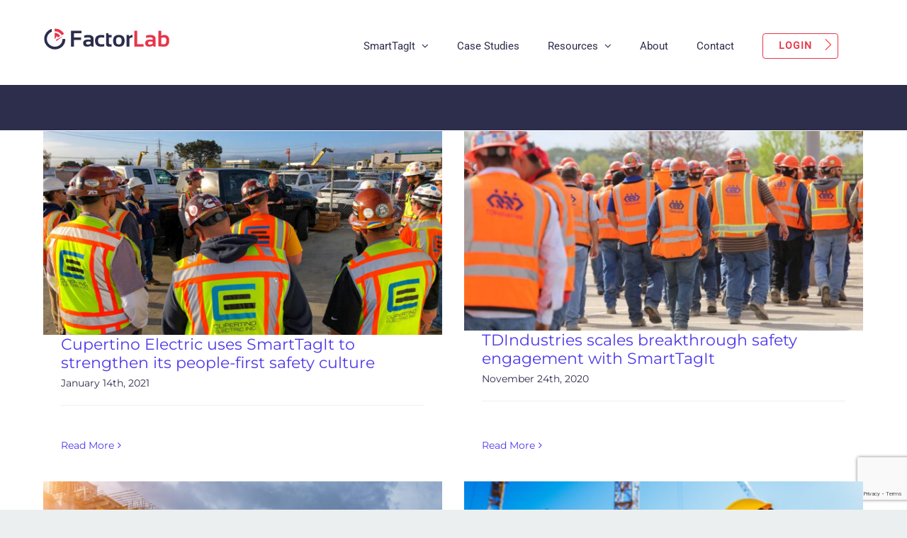

--- FILE ---
content_type: text/html; charset=utf-8
request_url: https://www.google.com/recaptcha/api2/anchor?ar=1&k=6Le7Sd0gAAAAADHKlXBxiHkzqgZL-TirfxUz_TgB&co=aHR0cHM6Ly9mYWN0b3JsYWIuY29tOjQ0Mw..&hl=en&v=PoyoqOPhxBO7pBk68S4YbpHZ&size=invisible&anchor-ms=20000&execute-ms=30000&cb=l2p7jgjolmv6
body_size: 48535
content:
<!DOCTYPE HTML><html dir="ltr" lang="en"><head><meta http-equiv="Content-Type" content="text/html; charset=UTF-8">
<meta http-equiv="X-UA-Compatible" content="IE=edge">
<title>reCAPTCHA</title>
<style type="text/css">
/* cyrillic-ext */
@font-face {
  font-family: 'Roboto';
  font-style: normal;
  font-weight: 400;
  font-stretch: 100%;
  src: url(//fonts.gstatic.com/s/roboto/v48/KFO7CnqEu92Fr1ME7kSn66aGLdTylUAMa3GUBHMdazTgWw.woff2) format('woff2');
  unicode-range: U+0460-052F, U+1C80-1C8A, U+20B4, U+2DE0-2DFF, U+A640-A69F, U+FE2E-FE2F;
}
/* cyrillic */
@font-face {
  font-family: 'Roboto';
  font-style: normal;
  font-weight: 400;
  font-stretch: 100%;
  src: url(//fonts.gstatic.com/s/roboto/v48/KFO7CnqEu92Fr1ME7kSn66aGLdTylUAMa3iUBHMdazTgWw.woff2) format('woff2');
  unicode-range: U+0301, U+0400-045F, U+0490-0491, U+04B0-04B1, U+2116;
}
/* greek-ext */
@font-face {
  font-family: 'Roboto';
  font-style: normal;
  font-weight: 400;
  font-stretch: 100%;
  src: url(//fonts.gstatic.com/s/roboto/v48/KFO7CnqEu92Fr1ME7kSn66aGLdTylUAMa3CUBHMdazTgWw.woff2) format('woff2');
  unicode-range: U+1F00-1FFF;
}
/* greek */
@font-face {
  font-family: 'Roboto';
  font-style: normal;
  font-weight: 400;
  font-stretch: 100%;
  src: url(//fonts.gstatic.com/s/roboto/v48/KFO7CnqEu92Fr1ME7kSn66aGLdTylUAMa3-UBHMdazTgWw.woff2) format('woff2');
  unicode-range: U+0370-0377, U+037A-037F, U+0384-038A, U+038C, U+038E-03A1, U+03A3-03FF;
}
/* math */
@font-face {
  font-family: 'Roboto';
  font-style: normal;
  font-weight: 400;
  font-stretch: 100%;
  src: url(//fonts.gstatic.com/s/roboto/v48/KFO7CnqEu92Fr1ME7kSn66aGLdTylUAMawCUBHMdazTgWw.woff2) format('woff2');
  unicode-range: U+0302-0303, U+0305, U+0307-0308, U+0310, U+0312, U+0315, U+031A, U+0326-0327, U+032C, U+032F-0330, U+0332-0333, U+0338, U+033A, U+0346, U+034D, U+0391-03A1, U+03A3-03A9, U+03B1-03C9, U+03D1, U+03D5-03D6, U+03F0-03F1, U+03F4-03F5, U+2016-2017, U+2034-2038, U+203C, U+2040, U+2043, U+2047, U+2050, U+2057, U+205F, U+2070-2071, U+2074-208E, U+2090-209C, U+20D0-20DC, U+20E1, U+20E5-20EF, U+2100-2112, U+2114-2115, U+2117-2121, U+2123-214F, U+2190, U+2192, U+2194-21AE, U+21B0-21E5, U+21F1-21F2, U+21F4-2211, U+2213-2214, U+2216-22FF, U+2308-230B, U+2310, U+2319, U+231C-2321, U+2336-237A, U+237C, U+2395, U+239B-23B7, U+23D0, U+23DC-23E1, U+2474-2475, U+25AF, U+25B3, U+25B7, U+25BD, U+25C1, U+25CA, U+25CC, U+25FB, U+266D-266F, U+27C0-27FF, U+2900-2AFF, U+2B0E-2B11, U+2B30-2B4C, U+2BFE, U+3030, U+FF5B, U+FF5D, U+1D400-1D7FF, U+1EE00-1EEFF;
}
/* symbols */
@font-face {
  font-family: 'Roboto';
  font-style: normal;
  font-weight: 400;
  font-stretch: 100%;
  src: url(//fonts.gstatic.com/s/roboto/v48/KFO7CnqEu92Fr1ME7kSn66aGLdTylUAMaxKUBHMdazTgWw.woff2) format('woff2');
  unicode-range: U+0001-000C, U+000E-001F, U+007F-009F, U+20DD-20E0, U+20E2-20E4, U+2150-218F, U+2190, U+2192, U+2194-2199, U+21AF, U+21E6-21F0, U+21F3, U+2218-2219, U+2299, U+22C4-22C6, U+2300-243F, U+2440-244A, U+2460-24FF, U+25A0-27BF, U+2800-28FF, U+2921-2922, U+2981, U+29BF, U+29EB, U+2B00-2BFF, U+4DC0-4DFF, U+FFF9-FFFB, U+10140-1018E, U+10190-1019C, U+101A0, U+101D0-101FD, U+102E0-102FB, U+10E60-10E7E, U+1D2C0-1D2D3, U+1D2E0-1D37F, U+1F000-1F0FF, U+1F100-1F1AD, U+1F1E6-1F1FF, U+1F30D-1F30F, U+1F315, U+1F31C, U+1F31E, U+1F320-1F32C, U+1F336, U+1F378, U+1F37D, U+1F382, U+1F393-1F39F, U+1F3A7-1F3A8, U+1F3AC-1F3AF, U+1F3C2, U+1F3C4-1F3C6, U+1F3CA-1F3CE, U+1F3D4-1F3E0, U+1F3ED, U+1F3F1-1F3F3, U+1F3F5-1F3F7, U+1F408, U+1F415, U+1F41F, U+1F426, U+1F43F, U+1F441-1F442, U+1F444, U+1F446-1F449, U+1F44C-1F44E, U+1F453, U+1F46A, U+1F47D, U+1F4A3, U+1F4B0, U+1F4B3, U+1F4B9, U+1F4BB, U+1F4BF, U+1F4C8-1F4CB, U+1F4D6, U+1F4DA, U+1F4DF, U+1F4E3-1F4E6, U+1F4EA-1F4ED, U+1F4F7, U+1F4F9-1F4FB, U+1F4FD-1F4FE, U+1F503, U+1F507-1F50B, U+1F50D, U+1F512-1F513, U+1F53E-1F54A, U+1F54F-1F5FA, U+1F610, U+1F650-1F67F, U+1F687, U+1F68D, U+1F691, U+1F694, U+1F698, U+1F6AD, U+1F6B2, U+1F6B9-1F6BA, U+1F6BC, U+1F6C6-1F6CF, U+1F6D3-1F6D7, U+1F6E0-1F6EA, U+1F6F0-1F6F3, U+1F6F7-1F6FC, U+1F700-1F7FF, U+1F800-1F80B, U+1F810-1F847, U+1F850-1F859, U+1F860-1F887, U+1F890-1F8AD, U+1F8B0-1F8BB, U+1F8C0-1F8C1, U+1F900-1F90B, U+1F93B, U+1F946, U+1F984, U+1F996, U+1F9E9, U+1FA00-1FA6F, U+1FA70-1FA7C, U+1FA80-1FA89, U+1FA8F-1FAC6, U+1FACE-1FADC, U+1FADF-1FAE9, U+1FAF0-1FAF8, U+1FB00-1FBFF;
}
/* vietnamese */
@font-face {
  font-family: 'Roboto';
  font-style: normal;
  font-weight: 400;
  font-stretch: 100%;
  src: url(//fonts.gstatic.com/s/roboto/v48/KFO7CnqEu92Fr1ME7kSn66aGLdTylUAMa3OUBHMdazTgWw.woff2) format('woff2');
  unicode-range: U+0102-0103, U+0110-0111, U+0128-0129, U+0168-0169, U+01A0-01A1, U+01AF-01B0, U+0300-0301, U+0303-0304, U+0308-0309, U+0323, U+0329, U+1EA0-1EF9, U+20AB;
}
/* latin-ext */
@font-face {
  font-family: 'Roboto';
  font-style: normal;
  font-weight: 400;
  font-stretch: 100%;
  src: url(//fonts.gstatic.com/s/roboto/v48/KFO7CnqEu92Fr1ME7kSn66aGLdTylUAMa3KUBHMdazTgWw.woff2) format('woff2');
  unicode-range: U+0100-02BA, U+02BD-02C5, U+02C7-02CC, U+02CE-02D7, U+02DD-02FF, U+0304, U+0308, U+0329, U+1D00-1DBF, U+1E00-1E9F, U+1EF2-1EFF, U+2020, U+20A0-20AB, U+20AD-20C0, U+2113, U+2C60-2C7F, U+A720-A7FF;
}
/* latin */
@font-face {
  font-family: 'Roboto';
  font-style: normal;
  font-weight: 400;
  font-stretch: 100%;
  src: url(//fonts.gstatic.com/s/roboto/v48/KFO7CnqEu92Fr1ME7kSn66aGLdTylUAMa3yUBHMdazQ.woff2) format('woff2');
  unicode-range: U+0000-00FF, U+0131, U+0152-0153, U+02BB-02BC, U+02C6, U+02DA, U+02DC, U+0304, U+0308, U+0329, U+2000-206F, U+20AC, U+2122, U+2191, U+2193, U+2212, U+2215, U+FEFF, U+FFFD;
}
/* cyrillic-ext */
@font-face {
  font-family: 'Roboto';
  font-style: normal;
  font-weight: 500;
  font-stretch: 100%;
  src: url(//fonts.gstatic.com/s/roboto/v48/KFO7CnqEu92Fr1ME7kSn66aGLdTylUAMa3GUBHMdazTgWw.woff2) format('woff2');
  unicode-range: U+0460-052F, U+1C80-1C8A, U+20B4, U+2DE0-2DFF, U+A640-A69F, U+FE2E-FE2F;
}
/* cyrillic */
@font-face {
  font-family: 'Roboto';
  font-style: normal;
  font-weight: 500;
  font-stretch: 100%;
  src: url(//fonts.gstatic.com/s/roboto/v48/KFO7CnqEu92Fr1ME7kSn66aGLdTylUAMa3iUBHMdazTgWw.woff2) format('woff2');
  unicode-range: U+0301, U+0400-045F, U+0490-0491, U+04B0-04B1, U+2116;
}
/* greek-ext */
@font-face {
  font-family: 'Roboto';
  font-style: normal;
  font-weight: 500;
  font-stretch: 100%;
  src: url(//fonts.gstatic.com/s/roboto/v48/KFO7CnqEu92Fr1ME7kSn66aGLdTylUAMa3CUBHMdazTgWw.woff2) format('woff2');
  unicode-range: U+1F00-1FFF;
}
/* greek */
@font-face {
  font-family: 'Roboto';
  font-style: normal;
  font-weight: 500;
  font-stretch: 100%;
  src: url(//fonts.gstatic.com/s/roboto/v48/KFO7CnqEu92Fr1ME7kSn66aGLdTylUAMa3-UBHMdazTgWw.woff2) format('woff2');
  unicode-range: U+0370-0377, U+037A-037F, U+0384-038A, U+038C, U+038E-03A1, U+03A3-03FF;
}
/* math */
@font-face {
  font-family: 'Roboto';
  font-style: normal;
  font-weight: 500;
  font-stretch: 100%;
  src: url(//fonts.gstatic.com/s/roboto/v48/KFO7CnqEu92Fr1ME7kSn66aGLdTylUAMawCUBHMdazTgWw.woff2) format('woff2');
  unicode-range: U+0302-0303, U+0305, U+0307-0308, U+0310, U+0312, U+0315, U+031A, U+0326-0327, U+032C, U+032F-0330, U+0332-0333, U+0338, U+033A, U+0346, U+034D, U+0391-03A1, U+03A3-03A9, U+03B1-03C9, U+03D1, U+03D5-03D6, U+03F0-03F1, U+03F4-03F5, U+2016-2017, U+2034-2038, U+203C, U+2040, U+2043, U+2047, U+2050, U+2057, U+205F, U+2070-2071, U+2074-208E, U+2090-209C, U+20D0-20DC, U+20E1, U+20E5-20EF, U+2100-2112, U+2114-2115, U+2117-2121, U+2123-214F, U+2190, U+2192, U+2194-21AE, U+21B0-21E5, U+21F1-21F2, U+21F4-2211, U+2213-2214, U+2216-22FF, U+2308-230B, U+2310, U+2319, U+231C-2321, U+2336-237A, U+237C, U+2395, U+239B-23B7, U+23D0, U+23DC-23E1, U+2474-2475, U+25AF, U+25B3, U+25B7, U+25BD, U+25C1, U+25CA, U+25CC, U+25FB, U+266D-266F, U+27C0-27FF, U+2900-2AFF, U+2B0E-2B11, U+2B30-2B4C, U+2BFE, U+3030, U+FF5B, U+FF5D, U+1D400-1D7FF, U+1EE00-1EEFF;
}
/* symbols */
@font-face {
  font-family: 'Roboto';
  font-style: normal;
  font-weight: 500;
  font-stretch: 100%;
  src: url(//fonts.gstatic.com/s/roboto/v48/KFO7CnqEu92Fr1ME7kSn66aGLdTylUAMaxKUBHMdazTgWw.woff2) format('woff2');
  unicode-range: U+0001-000C, U+000E-001F, U+007F-009F, U+20DD-20E0, U+20E2-20E4, U+2150-218F, U+2190, U+2192, U+2194-2199, U+21AF, U+21E6-21F0, U+21F3, U+2218-2219, U+2299, U+22C4-22C6, U+2300-243F, U+2440-244A, U+2460-24FF, U+25A0-27BF, U+2800-28FF, U+2921-2922, U+2981, U+29BF, U+29EB, U+2B00-2BFF, U+4DC0-4DFF, U+FFF9-FFFB, U+10140-1018E, U+10190-1019C, U+101A0, U+101D0-101FD, U+102E0-102FB, U+10E60-10E7E, U+1D2C0-1D2D3, U+1D2E0-1D37F, U+1F000-1F0FF, U+1F100-1F1AD, U+1F1E6-1F1FF, U+1F30D-1F30F, U+1F315, U+1F31C, U+1F31E, U+1F320-1F32C, U+1F336, U+1F378, U+1F37D, U+1F382, U+1F393-1F39F, U+1F3A7-1F3A8, U+1F3AC-1F3AF, U+1F3C2, U+1F3C4-1F3C6, U+1F3CA-1F3CE, U+1F3D4-1F3E0, U+1F3ED, U+1F3F1-1F3F3, U+1F3F5-1F3F7, U+1F408, U+1F415, U+1F41F, U+1F426, U+1F43F, U+1F441-1F442, U+1F444, U+1F446-1F449, U+1F44C-1F44E, U+1F453, U+1F46A, U+1F47D, U+1F4A3, U+1F4B0, U+1F4B3, U+1F4B9, U+1F4BB, U+1F4BF, U+1F4C8-1F4CB, U+1F4D6, U+1F4DA, U+1F4DF, U+1F4E3-1F4E6, U+1F4EA-1F4ED, U+1F4F7, U+1F4F9-1F4FB, U+1F4FD-1F4FE, U+1F503, U+1F507-1F50B, U+1F50D, U+1F512-1F513, U+1F53E-1F54A, U+1F54F-1F5FA, U+1F610, U+1F650-1F67F, U+1F687, U+1F68D, U+1F691, U+1F694, U+1F698, U+1F6AD, U+1F6B2, U+1F6B9-1F6BA, U+1F6BC, U+1F6C6-1F6CF, U+1F6D3-1F6D7, U+1F6E0-1F6EA, U+1F6F0-1F6F3, U+1F6F7-1F6FC, U+1F700-1F7FF, U+1F800-1F80B, U+1F810-1F847, U+1F850-1F859, U+1F860-1F887, U+1F890-1F8AD, U+1F8B0-1F8BB, U+1F8C0-1F8C1, U+1F900-1F90B, U+1F93B, U+1F946, U+1F984, U+1F996, U+1F9E9, U+1FA00-1FA6F, U+1FA70-1FA7C, U+1FA80-1FA89, U+1FA8F-1FAC6, U+1FACE-1FADC, U+1FADF-1FAE9, U+1FAF0-1FAF8, U+1FB00-1FBFF;
}
/* vietnamese */
@font-face {
  font-family: 'Roboto';
  font-style: normal;
  font-weight: 500;
  font-stretch: 100%;
  src: url(//fonts.gstatic.com/s/roboto/v48/KFO7CnqEu92Fr1ME7kSn66aGLdTylUAMa3OUBHMdazTgWw.woff2) format('woff2');
  unicode-range: U+0102-0103, U+0110-0111, U+0128-0129, U+0168-0169, U+01A0-01A1, U+01AF-01B0, U+0300-0301, U+0303-0304, U+0308-0309, U+0323, U+0329, U+1EA0-1EF9, U+20AB;
}
/* latin-ext */
@font-face {
  font-family: 'Roboto';
  font-style: normal;
  font-weight: 500;
  font-stretch: 100%;
  src: url(//fonts.gstatic.com/s/roboto/v48/KFO7CnqEu92Fr1ME7kSn66aGLdTylUAMa3KUBHMdazTgWw.woff2) format('woff2');
  unicode-range: U+0100-02BA, U+02BD-02C5, U+02C7-02CC, U+02CE-02D7, U+02DD-02FF, U+0304, U+0308, U+0329, U+1D00-1DBF, U+1E00-1E9F, U+1EF2-1EFF, U+2020, U+20A0-20AB, U+20AD-20C0, U+2113, U+2C60-2C7F, U+A720-A7FF;
}
/* latin */
@font-face {
  font-family: 'Roboto';
  font-style: normal;
  font-weight: 500;
  font-stretch: 100%;
  src: url(//fonts.gstatic.com/s/roboto/v48/KFO7CnqEu92Fr1ME7kSn66aGLdTylUAMa3yUBHMdazQ.woff2) format('woff2');
  unicode-range: U+0000-00FF, U+0131, U+0152-0153, U+02BB-02BC, U+02C6, U+02DA, U+02DC, U+0304, U+0308, U+0329, U+2000-206F, U+20AC, U+2122, U+2191, U+2193, U+2212, U+2215, U+FEFF, U+FFFD;
}
/* cyrillic-ext */
@font-face {
  font-family: 'Roboto';
  font-style: normal;
  font-weight: 900;
  font-stretch: 100%;
  src: url(//fonts.gstatic.com/s/roboto/v48/KFO7CnqEu92Fr1ME7kSn66aGLdTylUAMa3GUBHMdazTgWw.woff2) format('woff2');
  unicode-range: U+0460-052F, U+1C80-1C8A, U+20B4, U+2DE0-2DFF, U+A640-A69F, U+FE2E-FE2F;
}
/* cyrillic */
@font-face {
  font-family: 'Roboto';
  font-style: normal;
  font-weight: 900;
  font-stretch: 100%;
  src: url(//fonts.gstatic.com/s/roboto/v48/KFO7CnqEu92Fr1ME7kSn66aGLdTylUAMa3iUBHMdazTgWw.woff2) format('woff2');
  unicode-range: U+0301, U+0400-045F, U+0490-0491, U+04B0-04B1, U+2116;
}
/* greek-ext */
@font-face {
  font-family: 'Roboto';
  font-style: normal;
  font-weight: 900;
  font-stretch: 100%;
  src: url(//fonts.gstatic.com/s/roboto/v48/KFO7CnqEu92Fr1ME7kSn66aGLdTylUAMa3CUBHMdazTgWw.woff2) format('woff2');
  unicode-range: U+1F00-1FFF;
}
/* greek */
@font-face {
  font-family: 'Roboto';
  font-style: normal;
  font-weight: 900;
  font-stretch: 100%;
  src: url(//fonts.gstatic.com/s/roboto/v48/KFO7CnqEu92Fr1ME7kSn66aGLdTylUAMa3-UBHMdazTgWw.woff2) format('woff2');
  unicode-range: U+0370-0377, U+037A-037F, U+0384-038A, U+038C, U+038E-03A1, U+03A3-03FF;
}
/* math */
@font-face {
  font-family: 'Roboto';
  font-style: normal;
  font-weight: 900;
  font-stretch: 100%;
  src: url(//fonts.gstatic.com/s/roboto/v48/KFO7CnqEu92Fr1ME7kSn66aGLdTylUAMawCUBHMdazTgWw.woff2) format('woff2');
  unicode-range: U+0302-0303, U+0305, U+0307-0308, U+0310, U+0312, U+0315, U+031A, U+0326-0327, U+032C, U+032F-0330, U+0332-0333, U+0338, U+033A, U+0346, U+034D, U+0391-03A1, U+03A3-03A9, U+03B1-03C9, U+03D1, U+03D5-03D6, U+03F0-03F1, U+03F4-03F5, U+2016-2017, U+2034-2038, U+203C, U+2040, U+2043, U+2047, U+2050, U+2057, U+205F, U+2070-2071, U+2074-208E, U+2090-209C, U+20D0-20DC, U+20E1, U+20E5-20EF, U+2100-2112, U+2114-2115, U+2117-2121, U+2123-214F, U+2190, U+2192, U+2194-21AE, U+21B0-21E5, U+21F1-21F2, U+21F4-2211, U+2213-2214, U+2216-22FF, U+2308-230B, U+2310, U+2319, U+231C-2321, U+2336-237A, U+237C, U+2395, U+239B-23B7, U+23D0, U+23DC-23E1, U+2474-2475, U+25AF, U+25B3, U+25B7, U+25BD, U+25C1, U+25CA, U+25CC, U+25FB, U+266D-266F, U+27C0-27FF, U+2900-2AFF, U+2B0E-2B11, U+2B30-2B4C, U+2BFE, U+3030, U+FF5B, U+FF5D, U+1D400-1D7FF, U+1EE00-1EEFF;
}
/* symbols */
@font-face {
  font-family: 'Roboto';
  font-style: normal;
  font-weight: 900;
  font-stretch: 100%;
  src: url(//fonts.gstatic.com/s/roboto/v48/KFO7CnqEu92Fr1ME7kSn66aGLdTylUAMaxKUBHMdazTgWw.woff2) format('woff2');
  unicode-range: U+0001-000C, U+000E-001F, U+007F-009F, U+20DD-20E0, U+20E2-20E4, U+2150-218F, U+2190, U+2192, U+2194-2199, U+21AF, U+21E6-21F0, U+21F3, U+2218-2219, U+2299, U+22C4-22C6, U+2300-243F, U+2440-244A, U+2460-24FF, U+25A0-27BF, U+2800-28FF, U+2921-2922, U+2981, U+29BF, U+29EB, U+2B00-2BFF, U+4DC0-4DFF, U+FFF9-FFFB, U+10140-1018E, U+10190-1019C, U+101A0, U+101D0-101FD, U+102E0-102FB, U+10E60-10E7E, U+1D2C0-1D2D3, U+1D2E0-1D37F, U+1F000-1F0FF, U+1F100-1F1AD, U+1F1E6-1F1FF, U+1F30D-1F30F, U+1F315, U+1F31C, U+1F31E, U+1F320-1F32C, U+1F336, U+1F378, U+1F37D, U+1F382, U+1F393-1F39F, U+1F3A7-1F3A8, U+1F3AC-1F3AF, U+1F3C2, U+1F3C4-1F3C6, U+1F3CA-1F3CE, U+1F3D4-1F3E0, U+1F3ED, U+1F3F1-1F3F3, U+1F3F5-1F3F7, U+1F408, U+1F415, U+1F41F, U+1F426, U+1F43F, U+1F441-1F442, U+1F444, U+1F446-1F449, U+1F44C-1F44E, U+1F453, U+1F46A, U+1F47D, U+1F4A3, U+1F4B0, U+1F4B3, U+1F4B9, U+1F4BB, U+1F4BF, U+1F4C8-1F4CB, U+1F4D6, U+1F4DA, U+1F4DF, U+1F4E3-1F4E6, U+1F4EA-1F4ED, U+1F4F7, U+1F4F9-1F4FB, U+1F4FD-1F4FE, U+1F503, U+1F507-1F50B, U+1F50D, U+1F512-1F513, U+1F53E-1F54A, U+1F54F-1F5FA, U+1F610, U+1F650-1F67F, U+1F687, U+1F68D, U+1F691, U+1F694, U+1F698, U+1F6AD, U+1F6B2, U+1F6B9-1F6BA, U+1F6BC, U+1F6C6-1F6CF, U+1F6D3-1F6D7, U+1F6E0-1F6EA, U+1F6F0-1F6F3, U+1F6F7-1F6FC, U+1F700-1F7FF, U+1F800-1F80B, U+1F810-1F847, U+1F850-1F859, U+1F860-1F887, U+1F890-1F8AD, U+1F8B0-1F8BB, U+1F8C0-1F8C1, U+1F900-1F90B, U+1F93B, U+1F946, U+1F984, U+1F996, U+1F9E9, U+1FA00-1FA6F, U+1FA70-1FA7C, U+1FA80-1FA89, U+1FA8F-1FAC6, U+1FACE-1FADC, U+1FADF-1FAE9, U+1FAF0-1FAF8, U+1FB00-1FBFF;
}
/* vietnamese */
@font-face {
  font-family: 'Roboto';
  font-style: normal;
  font-weight: 900;
  font-stretch: 100%;
  src: url(//fonts.gstatic.com/s/roboto/v48/KFO7CnqEu92Fr1ME7kSn66aGLdTylUAMa3OUBHMdazTgWw.woff2) format('woff2');
  unicode-range: U+0102-0103, U+0110-0111, U+0128-0129, U+0168-0169, U+01A0-01A1, U+01AF-01B0, U+0300-0301, U+0303-0304, U+0308-0309, U+0323, U+0329, U+1EA0-1EF9, U+20AB;
}
/* latin-ext */
@font-face {
  font-family: 'Roboto';
  font-style: normal;
  font-weight: 900;
  font-stretch: 100%;
  src: url(//fonts.gstatic.com/s/roboto/v48/KFO7CnqEu92Fr1ME7kSn66aGLdTylUAMa3KUBHMdazTgWw.woff2) format('woff2');
  unicode-range: U+0100-02BA, U+02BD-02C5, U+02C7-02CC, U+02CE-02D7, U+02DD-02FF, U+0304, U+0308, U+0329, U+1D00-1DBF, U+1E00-1E9F, U+1EF2-1EFF, U+2020, U+20A0-20AB, U+20AD-20C0, U+2113, U+2C60-2C7F, U+A720-A7FF;
}
/* latin */
@font-face {
  font-family: 'Roboto';
  font-style: normal;
  font-weight: 900;
  font-stretch: 100%;
  src: url(//fonts.gstatic.com/s/roboto/v48/KFO7CnqEu92Fr1ME7kSn66aGLdTylUAMa3yUBHMdazQ.woff2) format('woff2');
  unicode-range: U+0000-00FF, U+0131, U+0152-0153, U+02BB-02BC, U+02C6, U+02DA, U+02DC, U+0304, U+0308, U+0329, U+2000-206F, U+20AC, U+2122, U+2191, U+2193, U+2212, U+2215, U+FEFF, U+FFFD;
}

</style>
<link rel="stylesheet" type="text/css" href="https://www.gstatic.com/recaptcha/releases/PoyoqOPhxBO7pBk68S4YbpHZ/styles__ltr.css">
<script nonce="YOoTKXwRWMgFPkdnAhh4_g" type="text/javascript">window['__recaptcha_api'] = 'https://www.google.com/recaptcha/api2/';</script>
<script type="text/javascript" src="https://www.gstatic.com/recaptcha/releases/PoyoqOPhxBO7pBk68S4YbpHZ/recaptcha__en.js" nonce="YOoTKXwRWMgFPkdnAhh4_g">
      
    </script></head>
<body><div id="rc-anchor-alert" class="rc-anchor-alert"></div>
<input type="hidden" id="recaptcha-token" value="[base64]">
<script type="text/javascript" nonce="YOoTKXwRWMgFPkdnAhh4_g">
      recaptcha.anchor.Main.init("[\x22ainput\x22,[\x22bgdata\x22,\x22\x22,\[base64]/[base64]/[base64]/[base64]/cjw8ejpyPj4+eil9Y2F0Y2gobCl7dGhyb3cgbDt9fSxIPWZ1bmN0aW9uKHcsdCx6KXtpZih3PT0xOTR8fHc9PTIwOCl0LnZbd10/dC52W3ddLmNvbmNhdCh6KTp0LnZbd109b2Yoeix0KTtlbHNle2lmKHQuYkImJnchPTMxNylyZXR1cm47dz09NjZ8fHc9PTEyMnx8dz09NDcwfHx3PT00NHx8dz09NDE2fHx3PT0zOTd8fHc9PTQyMXx8dz09Njh8fHc9PTcwfHx3PT0xODQ/[base64]/[base64]/[base64]/bmV3IGRbVl0oSlswXSk6cD09Mj9uZXcgZFtWXShKWzBdLEpbMV0pOnA9PTM/bmV3IGRbVl0oSlswXSxKWzFdLEpbMl0pOnA9PTQ/[base64]/[base64]/[base64]/[base64]\x22,\[base64]\\u003d\\u003d\x22,\x22wrrDvMOZbylBwrw/woBwSMKSWMOPZsOieW51XsKHCSvDm8OdTcK0fDx1wo/DjMOCw7/[base64]/DgcKywo3DkU/ConDDssObOTzDoD/CkMOqLWB2w4h0w4HDs8Otw4RGEh7Cg8OYFkZ5DU8bFcOvwrtdwp58IAhgw7dSwonChMOVw5XDqsO2wq9oY8KFw5RRw5DDpsOAw65HR8OrSCHDhsOWwodMOsKBw6TCtcOKbcKXw6xcw6hdw45FwoTDj8KLw446w4TCuX/Djkgtw4TDuk3ClAZ/[base64]/wq8qXcKGwqnDn3R2wrIHEj8wMMOuXzzCiEMEE8ODXMOow5HDszfCknHDhXkQw5DCjnk8woTCij56MyPDpMOew5s0w5NlHRPCkWJ6wr/CrnYOLHzDl8O3w5bDhj9xXcKaw5U5w6XChcKVwrPDkMOMMcKgwqgGKsOQQ8KYYMOmF2omwqLCm8K5PsKbQwdPNcOKBDnDtMOhw40vVTnDk1nCnTbCpsOvw6zDpxnCshLCvcOWwqsEw5hBwrUYwqLCpMKtwpTCuyJVw793fn3DtsKRwp5lUFQZdEd3VG/DicKwTSAhLxpAUcOPLsOcPsKfaR/[base64]/w4QfHFHCqyUdUWptwrLCkXc4DsKQw7DCtA7DlMKGwqIRKS/CnU3CoMOJwrReAmZGwotvbTrCjR/[base64]/DkcODFATDv8OZw6jDusKXDR8Lwp3CvBrCnE8ww7kBLcKBw44VwqUgZ8KUwqXCti/[base64]/[base64]/CpMKufcK+woQgHcKnMsOIwp7Cn1F4S2o/N8Kyw70YwrFawrFNw6DDnRzCuMKzwrQTw5XDmmQ5w5kGXsOmI2HCiMKyw4XCgy/DvcKhwoDClylhwoxJw4gOwqZbwrQdIsOwIkDDtELCgcKXOXvDq8Ouwq/CqMORPTd+w4DDuCNKRAnDl0TDolMAwoBnwpDDjsO3BDljwpEFe8K7FRbDo21Od8K/wo3DnijCscKYwpAEQFfCo11tPm7CsEFhw6XCmHQqw7jCoMKDeELCl8OEw5DDrhFZC145w4lyEGXCnWVuworDkcOiwpPDrhLDrsOtfmrCmXLCv0spOighwrYqacOgIMKyw47DhCnDtSnDkHleKWQEwpk8BsK1woVCwqovZVceEMOMIQXCn8OXYAANw5DDkTjCjW/Do2rChk9CWX4tw51Qw7vDrHrCv2HDnsKvwqIcwrHCiEICOiVkwqLDslEmD2VqJx/CsMONw44Nwpw1w4I2HMKvOMKnw6IDwpAraSTDrsOQw5pfw6fChhEPwoY+NcK4wp3Dv8KtYsOmPh/DvsOUw7LDqRo8cSxpw40oC8KcRMOEfjjCncKJw4vChsOmCsObfkAAPWtGwqnCkwgHw43DgWXChHUZwq/CjsOWw53DvxnDrcK/KGEJC8Krw4jDnnFrwqTDpsO0w53DvMKVFBvDkW1UcXhyLzHCnXzCqXPCiX0kw7FMw7/DssOiG0wNw63DrcOtw5UARn/Du8KxcMOGa8O/[base64]/O8K5fzTDg8KSwqNvwrzDgkrCoGbCosK+wo9PwqooH8KJwqTCj8KEB8K/NMKqwqrDqXYRwpxmUgJRwo00woYrwr4yUQISwrHDgxoKIcOXwpxPwrrDgTXCrh9paV/Drl7CiMO3wp92wq3CsBfDrsOxwonCqsOUAgZwwqrCpcOZf8OAw6HDuxXChm/[base64]/CkcK3Z8Oaw6ogw4NJBsOYFcKmB8K2w4h1d8OkH2jDkyIxbGwJw6LDgnUFwq7Dn8K/dsKubMO/wonDgsOnOV3Dl8OnHlsOw5zClMOGLMKcP1/DrMKIUw/CpsKawo5Nw4xuwrfDq8KWXEFbAcOKXVXClkd+P8KfPEDCscKLw79AYTfDnWfDqyTDvzTDszMgwoxjw4vCrV/CuA1FN8OyVggYw4vDtsKeMW7CmB7DpcO8w5Mbwrg/wrBZWTbCuWfChsKLw4sjwqoKWi4+w5EdIcODbcOcScOTwoZYw7TDgxc+w7bDjcKNZAPCucKGw7hywqzCvsOnD8OscALCumPDshTCuH/CkS3ConZywpQRw5zDhsOvw758wrg5OMOeLDRDw43CmcOww7vDnFxgw6gkw6/CgsONw6h3T3vCvMKAVMOew7wxw6jCjsK/IsK/[base64]/OzgcwosEIcKMwrHDlAVCJUNQD8OjwoYrwoUdw5HCqMOTw7kZScOaccOHPi/DrsOow6V9fcOhCQVmYsOaKTTCti8fw78hKsOwBsKiwqlafTEAWsKVNSvDqwJAVi/ClAfCqDl3UcOow5bCqsKLUA5lwq8bwrxSw6N3HA0xwosSwo7DugjCnMKoMWgHDsOqFDopwpMLdiIDAi1CNj8tScOkRcO5N8OxDBfCqDrDi39Bw64gBDRuwp/DuMKRw4/Du8OvejLDmihawrtHw6kTWMKcZ0/Dlw4sb8OvFcKcw6/Co8KNc3VTFsKCNl9Uwo3CtkUbYmhbQVFLf2tvdsKZWsKvwqoWH8OlIMOuMsKlIsOoMcOaZ8KpcMOxwrMSwrUDFcO8woAHFj0CKQFhecKHPgFrFwhawqTDi8K8w6pAw70/w4Ygwo4gFj9/d33DhcKaw64eGGTDkMKiXMKhw7jDv8Kna8KWeTbDrG3CnyMLwo/ClsOadi3DlMORScKYwowGwr/DsRk6wpx4D2kqwo7DpVLCtcOoNsOEw4zCgMOtw53Ch0DCmsK0ecKtwopzwoTCl8KLw5rCkMOxdMK+UTpqU8KyAxDDhC7DgcKkKMOAwpfDrsOHJCk5wq/DhMOTwqYuw4nCvz3CkcO2wpDDlcOWwoDDtMO2w5BsRhVhClzDgnd2wrk2wph9VwFaN0LDhMOAw5DCv1/[base64]/CksO/w4DDpiDCrnHCmjHCvnLCiCDCq8OrwrrDlGLCp0FsUsKUwqzCnx/CrVjDvRgfw6kzwpXDtsKSw5XDkztxT8K3w5HCgsK+X8OFwq/DmMKmw7HCqSNVwpZrwqlUw7dFwo3CrzNrw4pDBlDDksObFj3DnFvDvsOUQ8Otw4tAw58DOMOyw57ChMOLDX3CkzM3OAfDpxgYwpQlw4HDukowADrCrWI6RMKNan4rw7dAFxZewqHDi8KwLlViwrNewqxkw58FO8ODfsOfw5XCosKGw67CocOkw6RSwo/CuF9Vwp/Ds2fCk8KPJRnCpGPDscOXBsO3JjM3w4YNw4Z3CXbDiSZdwpwew4VLG00kW8OPJcOwbsKzEMOjw6JFw4rCscK0FFjDiSAfwqofFsO8wpPDgnQ4U3/DskTDnwZxwqnCqUlwMsOfKgTDn03DtQt8WRvDn8KXw7RhecKZHcKEwrUkwp0/w5NjEVtIw7jDqcKRwq/DiG5/[base64]/[base64]/CksK8w5DCmy/CgMO5wr/Cp8K1wr1LLCjCt8KYWsOadTLCucKnwpbCiTA1woLDiFM4wq3Cox02wpbCvsKswp9Hw7odwp3DjsKNXMOBwprDtS9swos8wqtww6zDjsK4w5kHw64wAMOgG3/Dp0/[base64]/Cq8ObbsO8dEDCkcOKw5cjw57DtcKbVcO9w4/DvsOkwrwaw6HCs8OhMWPDkUdywoPDiMOZeUJ/XcOBGmrDucKCw7t0w4nDjsKAwpg4w6rCp2lWw4EzwokVwoZJSTbCpDrCuVrChg/CvMO2YWTCjmN3VsKaajXCscOww6kfXzpfRypCHsO7wqPCqMK4LCvDi2EJSS4iYSHCqA1wAS4vU1YBDsKTbWHDs8Otc8K+wp/DpcO/Z1saFj7CoMO3JsKUw73Dth7DtwfDucKMwpHCjWULCcKZwrvDkXjCsGTDucKowrbDocKZTXNTY0DDlENMQGVUNsK7w6rCtXRuX0lgUTrCmcKcQ8O5RsKFOMKYGcKwwq9mNVbDksOKUwfDj8Krw4tRBcOvwpBewonCoFFKworDhkMbNMOOUsKLXsOZRV/Drl7DuCZGwoLDhRHCjnMHN3jDi8KDGcOCUTHDgWtUOsKew5VOBwnCrwZEw4low6zDksKqwrZlZz/[base64]/DhDfCm8KAIcODfMOePH5DeiQhwrt8w7x0w4LDlRnDsgcnLMOQRTPCqV8oWcO8w4HCh0NwwofCsR1vZ3DCgFnDtjdMw6BNKMOfYxhtw5YILDtzwobCmDDDhsOkw7p9N8KfIMO5FsKjw4EfH8OAw5LDnsO/[base64]/DhyrChmB5egoBw4HDhsO5ZmvDqU4OFjgoW8O4wqvDoXJDw5szw5McwoItwrDDvsKhDAHDr8KbwosYwpXDgU0qw40MEk5XEEDCpHXDoVJ+wqF0UMOxHFYZw73CvsKKwpbDqnFcNMORw4cQfGsxwo7CgsKcwpHDg8O4w6rCg8OVw7XDm8K1DUhJw6nDimh/CCPDmsOiOMOlw6HDu8O0w4tyw6rCk8OvwqTCr8KjXVfCgwQsw4nCqSTDsWbDmMK2wqIxW8KXCcKFBGXChFcSw4/Cl8ORwrBWw43DqMK6wpvDnXQWFcOuwr3CqMKbw5N9dcODXFXCqsO+KmbDt8KRcsKef3h6RlNRw5Ayd2FUdMOPS8Kdw5rCoMKsw7YWb8K/b8KkQhYMM8Kyw5TCqlDDnU7DrSrDsUQzKMKGXMKNw4dJw416wpFvFnrCgMKoUFLDs8KcV8Kkw59hw4h8Q8Kgwo7CrcKUwq7CjBPDk8Kuw4rCpMOyWDjCsWoZQsOXw5PDqMKiwoYkDSlkJ0PDpnpQwoXCux8Ew5vDq8Kyw4/CrMKewr7DglbDsMO4w57DiW7CrHzCjcKpEgZPwrk+bUjCtcK9w47Dq2jCmULDssOOYxVtwpVLw747Tn0LT2h5ajdCVsKcN8OlV8K4wo7CunLCr8KSwqMDSQFbeEbCm2l/w4HCrcOJwqfCoCxnw5fDlCZWwpfCgAxHwqA0asK3w7ZoAMKewqgWQQdKw4PDkGRnWXYAesOVw4hQVE4GJcKGUxDDs8KpLX/Ds8KGOsOjfkLDmcKmw6N/[base64]/CtcK/EzvChMOJwot5wozDjMKfwpt7RsOLwpkTwpIywqnCj107w5E1WMOVwoVWDMOBw7PDssODw4gcw7vDpsO3csOHw50NwoLDpg8TJ8KGw5Vtw6TDtXPCo2zCtgQOwpMMZH7ChynDowIjw6HDm8OLcVlMw6xAdV/Co8Osw5XCqjLDpiHDgmnCkMOswoVtw4RPw6XCpkrDusKpZMKiwoIgbkUTw4MdwpQNSHJoPsKbw5xgw7/Doj9nw4fCllnCmlLCumFOwqPCn8KQw6vCgzY6wolCw7JOFcOCwqXCvMOcwoDCtMKUSUAKwp/CtsKybnPDvcK7w68Kw6HDucKRw5BLfmzDncKOOyzCm8KPwq0kVhZfw50SPsOmw7vDisO5KWEYwoUnQ8O/woJTBh9Aw6dEX0zDqcKHQD/DlnEEQsOJwpLCisOdw4LDvMKiw4Avw5HDg8K5wrp0w73Dh8O3wrjCh8OneBYZw4jDk8OMw4vDo38aIlgzw7PDpcORR0HDulzCo8OuD37DvsOVbsOJw7jDoMO3w4/Cj8KMwqJzw5IBw7NQw5jDmEzClG/DtWrDmMK/[base64]/[base64]/ChArCnlLCulhUwpvDlsK0w5FCCmUbw6LCnHLDksKtAh8ow5FHPMKXw6k0w7Fnw7bDpxLDhghDw7MFwpUrw5vDn8OkwqfDssKAw4kLasKXw77ClX3DjMO1bQDCiG7CtMK+BF/ClMO6fGXCqcKuwqMnOnkTwoHDskU5fcK3UcOAwq3DpDnCm8KSXsOowpzDoFIkWi/CsljDlsKvwqYBwoPCmsORwq3CrwzDmcKZwoTDqRoxwqvCsQvDkMKSPggJARfDn8OLJTzDscKKw6Qpw4nClk87w5V8w7vCriTClMODw4/CisOjJcONO8ONK8OhDsKcw45cScO0wprDmG5kV8KYMMKYOcO7N8OIJl/CmMK9wqMKfwPCgQzDvsOjw6nDhBojwqNhwofDpz/CmUIFwqPDocKKwqnDhW1OwqhJFMKqIMKTwrVVSMKwKUQaworCtwLDlcKnwoY7N8O5LCUiw5c7woYLQRLDkzdaw7wqw5Fxw7vCil/CgUFtw7nDiz8kJGjCp3NKwqbCqBXDv2HDgsKhXE4tw6/CmhzDri/DusOuw5XCvcKWw7pBwrJwPDbDhk1jw5DCosKMFsKswrPCn8OjwptKGMKCMMKSwrFiw68jSF0HbA3Dt8OCw7/CpgHCiFTDuFbDskk5UnVAcyfCkcO8aEwKw4DCjMKBwr5QC8Onw7FXZQzCiAMzw5vCsMKXw77DhHkBYQ3CoFFjwp8hHsOuwrjDlATDvsOSw6EFwpkPwr5awo8ZwrXDuMKgwqbCuMOKcMKrw5kVwpTCmg4TKsOlH8KPw6fDisKOwobDgMOUS8KXw6/DvhBAwqYlwrsPZTfDnWTDnhdEWDAFw69FEcOBH8KUwq1GIMKHFcOvRBtOw5LCkcOVwoTDiBLCs0jDjy5fw69Wwp9JwqPCljF7wofCkCg/GMK5w6dqwozDt8Ksw4Irwq4bIsKxfGfDhXJ3DsKEKDUFwozCvsOncMOTNFk8w7RZbsKkJMKew7F1w5XCgMOjfiQ2w5I+wpzCggDCr8O6asO+LTnDrcOwwrVRw7kXw5LDln3Dok16w4U8LgvDuQIjHsOtwo/DuWc/w7LCocOdX0oRw6rCqsO4wp/[base64]/DkUDCvMOgfE8OwpFSLjTDs8K6HcKaw4ljw6Zjw4rDucKmw7gRwoHCnsOEw6vCr01dbwvDksKqwrbCt0x4woUqwpzCsXUnwr7CnV7CvcKJwrRaw53CsMOAwqYUOsOiLcO1wqjDgMKcwq1Nd14pwodAw4rDtS/Cmi8jexYyZGzCnsKBesKRwodFUsOBEcKDEAFsZ8KnNkA7w4F6w5MvcsKvXsOwwr7CvSrCkiU8NsKAw7fDlEQKVsKcLMOPKSQQw5HChsO+GF/[base64]/CtsK7w6NHwqLDgykFFE3DvRPCrnAhd37DoT8Swo7Cq1ErHcO5GllKf8KJwqbDiMOZw4nDp0AzYsK3OMK4G8O4w74yI8K0X8KgwrrDuW/ChcOrw5d/wrfCqhsdJHbCp8OTwoQ+MmQ4w5Zdw5MkUMK5w5XCm0I0w5oAYSrDrcKIw4pjw6XDqsKHb8KpZDhkI3hbTMO8w5nCkMKPQh5Hw74ww5bCqsOOwokxw6rDlCIiw6jCnRXCk0DCgcKswqFVwo7Cl8Obw68Jw4TDjcOkw5rDssOcdsOYH0/DiFMAwqHCmMKowo5swo3DjMOkw754Qj7DvMOCw5QJwrQjwrfCshRsw4IbworDkVtywod4L1/[base64]/Dpi7DjFDCssKCFsKhw6sUZzVkwqg8DEIaw7rDhsKkw5nDk8Kjwp3Dg8KBw79nYcO/w6XClsO4w74maC3Dn0gxBkEewp8fw59bwoHCuUnDp0s9CgDDrcOsfXfCggfDhcKxSRvCu8OYw4XCvsK7PGVoPmBYFsKNw4AqJx7CmlJjw4nDimF0w5QzwrTDgsO/PcObw5fDq8KNJFHCgMOPK8K7wpdEwqrDscKkFG3DhUwQw6TDpFAOW8KPEExMw4nClMOVw4HDocKmJF7CoDkDBcK2EsOwRMOXw4xaKRjDksOyw7jDj8OIwpvCscKPw4sNPMKHwo7Dk8OWQBHDv8KhesOOw6BZwq/Cp8KRwqJhbMOUW8KNw6ErwqbCpcO9Yn/DvMK7wqfDuHUBwrkEQMKzwrJOZW3DnsK4M2pnw5TCtXZhw6nDuHfCsBvDjUHCqGNUw7zDrcKOw4DDqcOFwp9+HsOmbsO4EsKvUUfDt8KZHyRjw5fDkGVlwoErIDxePGciw4fCosO9wpDDu8KzwpF0w5osYiZuwrtobQvDhcObwo/Dm8K+w7bCrxzCr0Z1w5nCucOaWsORXV7Dl2zDq3fCoMKnGAgWck/CgF3DoMKSwpp0TgN3w6TDsDkacnnCrXjChhY3DGXCt8K0W8K0ahB5w5U2OcKvwqYRVEdtYsO1wojDuMKjLCUNw7/CpcKkYg0TeMK4LcOpcXjCiHE0w4LDn8Krwr1aOADDk8OwLsKCOCfCoQPDksOpVgxkRC/CgsKbw6szwpISZMKLUMOyw7vCr8OcQhhPw6E6L8OEDMKPwq7ChF5GbMKWwpliRzYrG8KEw4bCuEnCkcOTw4HDp8Ouw7fCv8KVcMKQSyISf1jDsMKrw582MsOYw4jCrmLChsKbw7jCgMKRwrLDm8K8w63DtcKiwo8Ow5puwrTCk8OdXHnDvsK9IDB8w6ApAzgjw6HDj0/CklHDiMO8wpcsRXnCgTNpw4/Cl3nDu8KrYsKccsK3WwjChsKdckzCmA0Gd8KvDsKmwqJvwphxEiEkwqJlwqFuaMOCNMO6wrpkKMKuw53CosKZPRB7w6FtwrPDrRd4w4jDk8KMFD3DosKUw4YiE8O8EsK1wqfCm8OUJsOmZSFLwrIZO8KJXMKlw5HCnyZDwpspNT5dwrnDj8K1KcKpwoRfwofDmcORwo/DmD9YIMOzRMKkIULDuR/CjcKTwqvCuMKZw63Ds8OEOS1EwoplFwgxdcK9ciHCmsO5CMKlQsKfwqPDsG3Dgh0PwplhwpocwqPDqkd/NsOXwrbDoQhZw6JzT8KvwrrCgsOew6pxMsKbJwxAwqPDo8KVd8Kgc8KIFcK2wplxw47Dimc7w6RIKQYew5fDqcOrwqTCiGgEc8OCwrHDlsKbX8KSLcOkSGEyw59Kw5vDkMK/w4nCn8O9G8O3wpxewpIOXcOiwqvCiFZHecOfBMOKwqJhCm3DtlPDpl/Ck0/DrMOmw79/[base64]/Di8Ogw5QuFWjConI/FcOSwpsFwq7Cp8K0w7gdw7QIO8OgIsKUwrZpXcKfw77Cl8Kww7JJw7Nfw5sfwoZtNMO/w4VKO3HCg2Auw5fDqijDmcO3wrEsS37CqhRowp1IwoUWEMOvZsONwpUFw6UNw5QPwoARd0jDtHPDmhjDokYiw5DDtsK0cMOuw77DhsK3wpbCr8KbwozDh8Kdw5LDksKfOUFSd0hIw7HDjxQ4bcKbEsK9N8K7wq9Mwr/Dowknwootwr1UwpxAOmonw7xTX2ofJcKHOcOUEmg3wrrCusKrw7vDkjtMacOeGGfCtsO0IMOEbRfCg8KFwpw8AsKefsKIw6B1SMOqccOuw5wWw5oYwqvDk8Ocw4PCnSfDkcO0w5t2OsOqY8K9acOOS1nDkMKHSA9sWjErw7dhwo/ChsO0wq4cw6DCsUUIwqvChMKDw5XDgcOfwq7CkcKCFMKqL8KcSko/[base64]/DplvDvcKyw40WHFzDsw3DoMKif8OVSsOrV8KAQy/DgVlnwpxGUcOdGh0nbwpDwqjCgsKzOFDDq8O4w43Dk8OMZnk6ejfDosKxVcOfRzgXBF5Iw4PChxgqw6XDmsODIyoaw4vCq8KBwolBw7MZw6vCqERNw6wjLG5Jw6LDoMK2woXCsGPDiBBcU8K8KMO8wpfDr8Ojw7kmJntjRyQTVMKcF8KMN8KPO1vCi8KDUcK2NcKHwp/[base64]/DgnzCvsO6w4vCsMKfwrohwop/McOXw6LClMKpd3fCtSpuwo/DvHdww5UzXMOaccK9Di07wqFqJ8O9w6vCrcKENMO/PcO7wq5cZ2rClcKffsKgUMKzOFsiwpNjw4QMaMOCwqzDtsOOwqV5KsK/ZScFw4www6bCi33Dq8OHw503wrbDi8KdNcKkUMK/RzR6w71/LC7DjsK7Ak9Bw6XCocK9fcO1fzPCrXPChhAHVMKYTcOmSMOoKMOUXsKQDsKrw7HClyXDqFDDq8KDY13CgWDCu8KrTMKqwp3DjMOBw4Jgw7bCqGQJGnbCv8Kvw5rDpxvDucKewrQdAMOOD8OJSMKqw7dDwpLDk2fDkHvCum/DoSnDhTPDlsObwqpuw77Cu8KfwopBwrZhwp0dwqAXw4HDvsKBXi7DgAnDgBPCjcOWJ8OnbcK+V8OkZcKFXcK3cDYgSg/Cg8KLKcOywpUQCDwmJsO/woZffsOzFcO9TcOmwqvCjsKpwoomX8KXMyTCq2HDvkPCvD3Cum9Ew5UEQHcfSsKjwqXDqybChhIRw5XCiB/[base64]/DjkjDvFUfw7HCl8O4wppZbcKjOnF2O8Krw5UcwpLCtMOzIMKvURVfwqHDmW/DnnIsNhvDksOHw5RDw69Nw7XCqG/CssO6Q8KRw709CMOaKsKSw5LDg34FCsOVaXjChBDCthMeTcKxw43DkEVxU8KOwqYXMMOlQxHCtcK5PMK2VsOrFCjCuMOqFMOkECcPfVnDrcKSJsKQwox2EHNjw4UZQMKCw6/[base64]/CpsKxYWYzwozDq0TDoMO4bsKweQHCpMKpw6nDnsKxwqLDhEkAfHlHZsKaF09cwpZtZsOfwqxsL1BLw67CqRMhKTtRw5TDr8O3MMOQw4Bkw7low7URwqDDtFtHOm1+eQZOJTTCvsOXFXAuDUHCv3bDsErCncOeF10TMmwlOMKqwr/[base64]/Du8KFQXjDomDClsKCaBxoPX7DkMOBPcOoSh9EMgYSNVnDucO1Nm0OSHoqwqXCogDDocKIw45hw6vCtFoYw6MPwqhQan7Ds8OPD8Ouwq3CssKdaMOsc8OhKDNAECh4AmIPwqjChWbCjgQUORfDscKOPk/DtcKmYnXChSQsVcKNUwvDhsKqwqvDv15PdsKVfMOrw5kUwqjCnsOdYDhgwp3CvMOqwqB3aj3Ci8Ktw5BNw6vCrcOWI8OIYjpSw7nCuMOSw7V2wrnCnlTChDcHacKKw7sUNFkJJMKlW8OWwq7DtMKJw7zDpMK0w4tHwpXCt8KmFcOLFMOJRljCqcOHwo9pwpcowrQ/bQLDrDfCiyl+A8KZEVvDhcKLdsK4QXPDhMOIHMOifQDDoMO/YiXDsRHDlcOhEcKuGT7DqcKfeEdLdlckccOgBwkswrx6BsKvw4xvw7LCuiMjw7fDlsOTw7zCrsOKT8KITyc9JxcqbzrDgsOKE357MsKTd1zCrcKyw7zDiWQPw7rCkMO8RiMiwrwfKcKOX8OGcwnCs8OHwpAVDB/Dp8OGMsKhw7Yywp/Dgh/CsBzDkAgLw74fw73DpcOywosnFlzDvsO5wqTDiTl0w6LDlsKxAsKJw5jDoyLDh8OowozDscKKwqLDjsOHwq7DgVPClsOTw7p1Qhp8w6XCicOow5LCjhA7FivCnVRpb8KYLMOOw7jDlsKrwq13woNuKMOYeQ/[base64]/DqRzCtCRUw6ZXYx0oC8KZdMKEND93cD4ZMsOfwrTDswvDtsKUw6zCikHCucKHwpEZKUPCj8KwIMKqdE9Rw5ljwonChcKCw5DCrMKqw6UJfcODw6FPXMOnF3BOREnDtF/[base64]/CgcKobMKcw7V3woLDvMK5wqZUwpQSw5NTLMO3wq5IdMORwoM5w7NTSMKmw5dow4TDsXVRwpzDucKqLmbCtz9TGCXCgsKqTcOuw4PCrcOqwqQ9J0nDkMO4w4TCncKiVMK2AX3Ct1Vpw7xpw47Cp8K2wpjDvsKiWcK/w4ZTwrY4wq7CgsO2ZkhNRGpVwqRbwqolwqXCicKsw5LDhQDDj2LDj8K4Eh3Cv8OVRcOXUcKGQsO8RgfDu8OmwqY/woDDg0V3GWHCscOXw6Mzf8K2Qm3CgzLDh34Cwp9VagBXwrESQ8OzG2fCmlDCisOAw5lgwp4ew5jCqXHDqMKMwoU8wrFswpNlwp8YfHvCpMKRwoonP8KcG8K/wowdRlhuKyEADcKow7kjw5nDt04Qw73DonkYWMKeGcOwe8KZIcOuw5xSFcKhw6YXwo3CvDxNwoh9C8KIwrZrKjVLw78wdTDClzV2woUndMOXw7TCs8KeQ2VEwolSHifCvD/[base64]/DmsOpekbDs8OMwrVcwpBCD1xuKcK7eAg+w7DCrcOgVWsdbkV2GMK+S8OwRi/[base64]/[base64]/Do1QFdR/CsBzDqENiAsKKw6TDlyvDjHYpEMO0wqtnwqZ7XybDsXQ2TcKuwoTChcO5w4l5dMKYW8Kow5lSwrwLwofDp8KRwpU4YkLCicKowo8XwqwcMcODccK+w43CvwArccKcNsKsw7bDpMOBYQlVw6fDqCjDti3Cri1lO0whNULDgMOoAFQNworCi0jComjDssKawr/DlMOuUQ3CjTPCthZDbFnCnnLCmyjCosOHMy/DocO3w4bDs04ow41xw4bDkRLCn8KGQcONw6jCocK5wqvCnjc8w5fDuixYw6LChMOmwoTChGdkwpDCrVHCh8OoNsK4wpjDo1YfwrgmJUbCtMOdwoIGwpJIYUdEw6/DjGF3wpJqwqvDklEZES1lw58+wq7DjWRJw7cPw7DDq1fDmcO9OcO3w4vCjsKJVcOew5QlZcKIwq0UwpE6w7fDosOABy5wwrbCn8KFwoIUw7TCpxTDncKMSCXDhxsww6HCocK6w4low6RsdcKZfDJ3I1VWAcKvCsKKw7dBXgfCn8O6Xn/DuMONwq/DssK2w5FaU8KACMOKDMO7YE1nw4ARQHzCnMK0w6ZQw50xT1Vrwp7DmhDDnMOrw7pwwqJVT8OAHsKDw4kfw44vwqXDmjjDmsKcEwpkwp/CsRHDgzXDlVnDvlDDpE/[base64]/CpsO2w7/DlMK8wqV6U3EbwpfCo0zDrcKvWmY8RcOQTRVow6/Dm8O6w7bCizZ8wrA8w59WwrTDjcKMJH4Cw7LDkMOscsO9w5ZCDXPCk8OnFXI/w5YgHcK5w6bDgGbCh2XCvMKbB2vCtcKiw4vDosOmNXTCr8OhwoIkXB7DmsKlwpx4wonDkHJ9VlrDhCLCuMOwUArCkMKMLl5mYMOmI8Kbe8OawosHwq/CpDZvBsOVHMOuMsK3J8O+VxrDs1bCvGXDn8KJPMO2GcKzw5xLccKLacOVw7Ikw4YaA1cJTsOocnTCocOgwr/CoMK6w6LCvMOnG8KiYsKIVsOnIMKIwqwewofCmA7Cn2YzT3rCssKUT2bDugoqRn/CiE0WwpAOJMKpV2jCiSR+wqUXwqbDpzrDn8ONwqtgwqsDwoMwJhvCqcO4wqZMXGB/woDCqBDCh8ODMcO3XcOFwprCkjpkHCtFeyzDjHrDtCLDpGfColUVTyEkZsKpMz/[base64]/CicKywrfDlsOsDHtxw5ZZW8Opw5XDkibDmsOWw5QmwphtE8OWJcK7cjDDq8KjwqvCo0A1WTU3w7I3ScKxw5HCp8O6JDN5w49uIcOcbl3DkMKbwplnDcOla13Dl8KRBMKSHGY7C8KuMTc/Ly8uwqzDicO1N8OzwrZ0YkLChmTCgsKjaTpDwoV8WMKnDjnDosOtdUVhwpXDl8ObORB4NcKlw4VmbQdhIsKxZ17Cv3DDnC10WEjDvwQDw4xsw74AJAUXBW/DicOgwolLasOABCRPNsKBRWdNwoA4woDDqEx5WSzDrEfDhMOHHsKywr3ChlZFS8Ogwpx/XsKNGSbDsXo4LnBMBlzCtMOjw7HDuMKeworDiMOid8K4Qm81w7vCn2tkw4B0HMOiVTfCkMOrwrTCmcO0wpPDq8KKPMOIGcKsw4zDhiHCjMOIwqhJWhUzwpjChMOXWsOvFMKsBcKJw6c3MXo6QF0fdx3CoQTDlg/Ct8KDw6/[base64]/[base64]/A13DpAvCun3DscKrf8O9AQkpw4JVH1LCjcKjEMKaw6QVwrpRw7www6PCjsKpwrXDgns3EVnDj8OWw4LDgsO9woDDjg9MwpB/w5/DkGTCrcOzesKjwrPDhcKDUsOIcn8/K8OrwpLDjCvDpsOBYMKqw7d7wq87wqXDo8Ojw43CgmbCusKSP8K1wqnDnMK0dsKBw4oDw44zw5RBOMK2woJBwpIkXH3DsEvCpMOgDsOYw4jDkRbCpTVRaFbDqsOkw7XDgcOLw7bCg8OjwprDnyHCi2Uxw5Nrw4PDgMKIwrXDmcOEworCryPDmMOZNX4+aQ1ww4/DpivDoMOuccKpX8O+w4zCs8O6PsKgwpbCpXfCmcOuRcO7YDDDmGBDwq1TwpAiT8OmwozDpAp6wqwMD2tNw4bCjDfDjMOKXMOXw5PCri8Ed37CmiBKMW3DqmYhw499NsKcwo9TWsODwpw/wo1lAsOkD8K2w5vDs8KNwpMoFkbDgHnCt2E5fX4cw4ccwqjCp8Kdw7YdYMOXwonCkAHCgxHDpmbChcOzwqs7w5bDmMOjVMOeZcK9wrE/w6QfKwnDisObwrDDlcKDGUHDt8KDwrTDqjIlw5Ibw6g5w6JQFCpkw4XDh8KXViN5w6R0ezJFN8KDcMOuwqoXcWvDnsODZVzCknw6IcOTG3XDk8ONC8K0EhxmQmrDnMKnXD5iw4jCpxbCusOoO0HDicOeCnxAw5ZTwo0/w5IMw5FHZsO2M2PCh8KcfsOsMWpJwrfDtA3CjsOBw4BAwpYvJsOuwq5Mw5BQwqjDlcOCwrQSMiFrw7vDr8KNZ8KJXgbCmj1ow6HCgMKBw5Y2JDtdwoPDi8OhdRJ8wq/DicKEWcOqw4rDoHtcXW3CpsOfX8Kww4rDpgjCq8O+wrDCtcO1R0Bdc8KHwrcGwpvCmcOowo/CoyzDjMKFw6ApeMO8wp5kJsK1wrhYCsKtLsKtw5lhNsKfJcOhwqvDhj8Vw6dFwp43woteEcO0w4cUw4USw4Aawr/CicOGw75BFXXCmMK0w4wrFcKgw4o+wowbw5nCjnvCrTB5wq3DncOLw6M9w5A3M8OHXsKzw6zCthPCpF3DlUbCm8K2RcO3cMKDOMKLP8ODw5QJw5TCpsK2w4vCuMOZw5HDkMOiTSUywr9SWcOLKmbDsMKjZUrDm2IiWMKkHsKDdMK/wpxCw4EKw6d9w542ARlaLi3CqH5Kw4LCv8KlYSXDngLDgsO4wpVlwofDg0zDv8OBNsOGPRw5H8OPTsKOaTTDrXnDinEXY8KQwqLDvsK2wrjDsRDDuMOfw5jDiXzClycQw5wtw7hKwqhEw7rCu8K/w5PDm8OPwpgGaxUVBlLClMO9wqw4dMKKQWQLwqcWw7fDusK2wrccw5dCwrTCicOiwoHCrMOQw5J7L1HDvEPCgCYpw4ojw415w5bDqm0YwpcLZMKMXcKDwqLCnCxxX8KnNMOrwoFww4wPw7QNw7/DonMfwqNDGxZhK8OHSsOfw5LDqUcccsKRIU90YGZfMzUkwqTCisOow7Ncw4d4SHczZMKqw4tFw4AEwqTCmzZGw5TCg1UcwobCuBopQSFmcVVKfWdTw4UTCsKTa8KEViDDrm/DgsKMw4sREW7DvGg/wqrCu8KDwoXDlsKTw5HDrcOjw6YBw6/CvxbCtsKAccOowqVGw4dZw4VwDsOSSk3DmBV6w5rCp8OWYHXCnjV5wpQeHsOEw4vDgWzCr8KMXlrDn8KgQVjDpsOpICHCmiLDgUI6asOIw4wLw6HDtgLChsKZwoXDgsK/[base64]/CmxTDvBHDisK7DMO8wqgdW8KcfcKpcRzDocOUwpzCoUkGwrzDlMODAWHDscKSw5PDhQLDrMKkfXIhw4xAe8OQwo47w47DijjDnTVAeMOiwo88PcKyeUvCrjZGw7bCp8OkBsKSwqzCg1LCo8OxAC/CpifDrMO/[base64]/CnMOFEQ3DgsOLZMOaf2NmRsKjwqrDnsK+M3LDjcOWwo4PVEvDscOtDSrCq8OiSgbDvMK5wpVqwpnDr0fDmChTw5c8EcK2woBRw6lpKMOXIGopaSoyQMOjFUIxdMKzw6YFQmLDk2/[base64]/[base64]/Dq8ODBMKvQA3DhMKpb8Ocw7M1w4VYwqHDtcOdGsK6w5ohw5pILH7CtcOtaMK+wq/CscO4wqZjw4/ChMK7e14cwpbDh8O4wqRqw5fDusOww6AfwojDqUPDgGVKGDVcw7c2w6nCmXnCox/CkHxhNEEOTsOvMsOdwqnCpx/DqDHCgMOKO3EtccKtdi8mwpg5ZDcHwoZiw5fCl8Khw5XCpsOoXxITw4vClMOEw4VcJMK+FR3CmcORw7Yaw5YgSzLChsO5IWFVKx7DviTCmgVtwoINwoUBH8OTwppbfcOIw5cYa8Oaw4gcGVYWMR9/wozCnA8RbWnCq38SI8KyVy0kGkhOIyx4NsOww6nCpsKZw4ljw5cJKcKaKMORwqF6wrTDmcOCElw1Hg3Ck8Oaw7p4QMOxwpPCgHF/w4XDlR/CpcOtIsKYw6J4IhU1JAsTwpUGVA/DksOJCcK0dcKcRMKBwp7Do8OcU3hSNB/[base64]/[base64]/DrMO9wq3CqhfDlcONw5wmPMKCZsKPcl3CmjzCvcKOBFXDjMKDGcKbHEjDrMOVJhsBw6PDu8K5H8OxIGnCqSfDmsKUwpXDi0YQI3Uswq8Iwqciwo/[base64]/w5QBRsKpL8KickDDrsOnwoDCgsKewonDlMOPIcKXNMOCwo9Owr3DmsOcwqIhwqXDoMK5O3vCthMgw5LDiiDDqjDCusKMwottwpnDuHbCvD1qE8K/w7nDicOYMDrCsMOgw6YJwo3CmWDCnsOWTsKuwqHDvsKow4YnWMOVe8KLw7HDjxLCkMOQwpnDsVDDuz4jRcOGesOPe8KFw4VnwrbDhjVuJcOswpnDuXVkMcKTwq/DpcKaLMOZw63Dl8OGw7VbT1lvwqwsIMKqwpXDkz8twqvDvxbCqkPDtcOpw4g/Y8Orwr1EJE52w5PDtSprDFVMW8KjYsKAf1XCji/[base64]/[base64]/[base64]/[base64]/DqEQWw7ZBPQQfDydewoFxw7/Csz7DrjvDiXtgw6YQwqwFw7dJb8KGKk3DtkLCiMK0wpBBSU9YwoTDswY3fMK1acKKFsKoOFgic8KCASkIwo8pwo4ecMKIwoLDksKaR8OkwrHDsTttaVfDgCfCo8KEZG3DssOcaQVlH8OawoU0Z1XDmFnCiQ7DhcKDSF/Ck8OQwrsLEwBZIHbDpEbCscOTFD9nw4hcZAvDlcKiw4JRw7pnIsKNw75bwonDhsOlw5QgLF55XUrDmcKnCjbChMK0w63CksKYw55CJcOVcy9PSQfDq8OzwptzFVfDusKhwoZwQQd8wrt0CQDDmwTCqFU9w7/DoXHClMKcBcKWw7ELw5QQdmYGXwlKw6XDrD1Jw6LDvCzCkiVpZ2rCmMOwTUvClMOlbMOhwoMRwq3ChWhFwrA7w7N+w53Ck8OeaUPCkMKiw5fDuDDDhMOxw7fCkcKpeMKpw5/DpH4VOcOOwoZlMHY/[base64]\x22],null,[\x22conf\x22,null,\x226Le7Sd0gAAAAADHKlXBxiHkzqgZL-TirfxUz_TgB\x22,0,null,null,null,1,[21,125,63,73,95,87,41,43,42,83,102,105,109,121],[1017145,246],0,null,null,null,null,0,null,0,null,700,1,null,0,\[base64]/76lBhnEnQkZnOKMAhk\\u003d\x22,0,0,null,null,1,null,0,0,null,null,null,0],\x22https://factorlab.com:443\x22,null,[3,1,1],null,null,null,1,3600,[\x22https://www.google.com/intl/en/policies/privacy/\x22,\x22https://www.google.com/intl/en/policies/terms/\x22],\x22fUxClleKWh+i5dm8pt5B1cWQyKNCXuWihl1Mc4zA6KI\\u003d\x22,1,0,null,1,1768737560900,0,0,[2,251,145,5,233],null,[253,211,229],\x22RC-n-Q4R44sPAedfg\x22,null,null,null,null,null,\x220dAFcWeA71XQULothyGVLvrRhbQ-4pM3drOAinDKgaquEahRCZeioKAwCmLuFHMvMfsYviPDfww9tNvl_fLnYKrExhVaCWcVko7Q\x22,1768820360700]");
    </script></body></html>